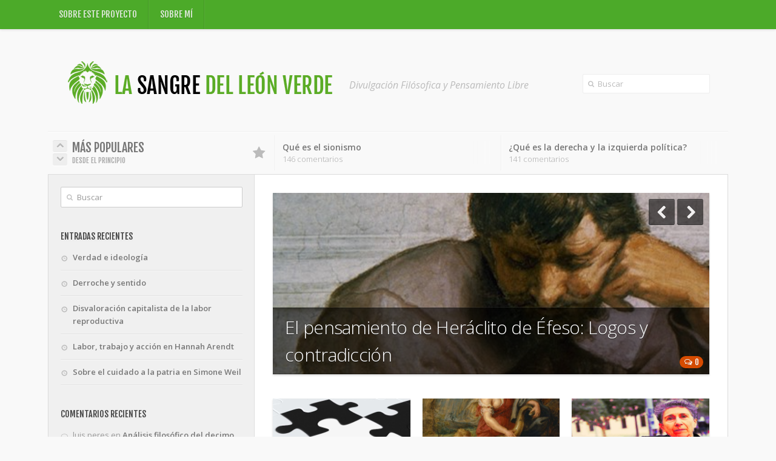

--- FILE ---
content_type: text/html; charset=UTF-8
request_url: https://www.lasangredelleonverde.com/
body_size: 16359
content:
<!DOCTYPE html> 
<!--[if lt IE 7 ]>				<html class="no-js ie ie6" dir="ltr" lang="es"
	prefix="og: https://ogp.me/ns#" > <![endif]-->
<!--[if IE 7 ]>					<html class="no-js ie ie7" dir="ltr" lang="es"
	prefix="og: https://ogp.me/ns#" > <![endif]-->
<!--[if IE 8 ]>					<html class="no-js ie ie8" dir="ltr" lang="es"
	prefix="og: https://ogp.me/ns#" > <![endif]-->
<!--[if (gte IE 9)|!(IE)]><!-->	<html class="no-js" dir="ltr" lang="es"
	prefix="og: https://ogp.me/ns#" > <!--<![endif]-->

<head>
	<meta charset="UTF-8">
	<meta name="viewport" content="width=device-width, initial-scale=1.0">

	

	<link rel="stylesheet" href="https://www.lasangredelleonverde.com/wp-content/themes/typegrid11/style.css">
	<link rel="pingback" href="https://www.lasangredelleonverde.com/xmlrpc.php">

	<script>document.documentElement.className = document.documentElement.className.replace("no-js","js");</script>
	<link href='https://fonts.googleapis.com/css?family=Open+Sans:300,300italic,400,400italic,600,600italic|Fjalla+One' rel='stylesheet' type='text/css'>
	
	<!--[if lt IE 9]>
		<script src="https://html5shiv.googlecode.com/svn/trunk/html5.js"></script>
		<script src="https://www.lasangredelleonverde.com/wp-content/themes/typegrid11/js/ie/selectivizr.js"></script>
	<![endif]-->
	
	
		<!-- All in One SEO 4.2.7.1 - aioseo.com -->
		<title>La Sangre del León Verde - Divulgación Filósofica y Pensamiento Libre</title>
		<meta name="description" content="Divulgación Filósofica y Pensamiento Libre" />
		<meta name="robots" content="max-image-preview:large" />
		<link rel="canonical" href="https://www.lasangredelleonverde.com/" />
		<link rel="next" href="https://www.lasangredelleonverde.com/page/2/" />
		<meta name="generator" content="All in One SEO (AIOSEO) 4.2.7.1 " />
		<meta property="og:locale" content="es_ES" />
		<meta property="og:site_name" content="La Sangre del León Verde - Divulgación Filósofica y Pensamiento Libre" />
		<meta property="og:type" content="website" />
		<meta property="og:title" content="La Sangre del León Verde - Divulgación Filósofica y Pensamiento Libre" />
		<meta property="og:description" content="Divulgación Filósofica y Pensamiento Libre" />
		<meta property="og:url" content="https://www.lasangredelleonverde.com/" />
		<meta name="twitter:card" content="summary" />
		<meta name="twitter:title" content="La Sangre del León Verde - Divulgación Filósofica y Pensamiento Libre" />
		<meta name="twitter:description" content="Divulgación Filósofica y Pensamiento Libre" />
		<script type="application/ld+json" class="aioseo-schema">
			{"@context":"https:\/\/schema.org","@graph":[{"@type":"BreadcrumbList","@id":"https:\/\/www.lasangredelleonverde.com\/#breadcrumblist","itemListElement":[{"@type":"ListItem","@id":"https:\/\/www.lasangredelleonverde.com\/#listItem","position":1,"item":{"@type":"WebPage","@id":"https:\/\/www.lasangredelleonverde.com\/","name":"Inicio","description":"Divulgaci\u00f3n Fil\u00f3sofica y Pensamiento Libre","url":"https:\/\/www.lasangredelleonverde.com\/"}}]},{"@type":"CollectionPage","@id":"https:\/\/www.lasangredelleonverde.com\/#collectionpage","url":"https:\/\/www.lasangredelleonverde.com\/","name":"La Sangre del Le\u00f3n Verde - Divulgaci\u00f3n Fil\u00f3sofica y Pensamiento Libre","description":"Divulgaci\u00f3n Fil\u00f3sofica y Pensamiento Libre","inLanguage":"es-ES","isPartOf":{"@id":"https:\/\/www.lasangredelleonverde.com\/#website"},"breadcrumb":{"@id":"https:\/\/www.lasangredelleonverde.com\/#breadcrumblist"},"about":{"@id":"https:\/\/www.lasangredelleonverde.com\/#organization"}},{"@type":"Organization","@id":"https:\/\/www.lasangredelleonverde.com\/#organization","name":"La Sangre del Le\u00f3n Verde","url":"https:\/\/www.lasangredelleonverde.com\/"},{"@type":"WebSite","@id":"https:\/\/www.lasangredelleonverde.com\/#website","url":"https:\/\/www.lasangredelleonverde.com\/","name":"La Sangre del Le\u00f3n Verde","description":"Divulgaci\u00f3n Fil\u00f3sofica y Pensamiento Libre","inLanguage":"es-ES","publisher":{"@id":"https:\/\/www.lasangredelleonverde.com\/#organization"},"potentialAction":{"@type":"SearchAction","target":{"@type":"EntryPoint","urlTemplate":"https:\/\/www.lasangredelleonverde.com\/?s={search_term_string}"},"query-input":"required name=search_term_string"}}]}
		</script>
		<!-- All in One SEO -->

<link rel="alternate" type="application/rss+xml" title="La Sangre del León Verde &raquo; Feed" href="https://www.lasangredelleonverde.com/feed/" />
<link rel="alternate" type="application/rss+xml" title="La Sangre del León Verde &raquo; Feed de los comentarios" href="https://www.lasangredelleonverde.com/feed/" />
		<!-- This site uses the Google Analytics by MonsterInsights plugin v8.10.1 - Using Analytics tracking - https://www.monsterinsights.com/ -->
							<script
				src="//www.googletagmanager.com/gtag/js?id=G-FFJWDVCN6K"  data-cfasync="false" data-wpfc-render="false" type="text/javascript" async></script>
			<script data-cfasync="false" data-wpfc-render="false" type="text/javascript">
				var mi_version = '8.10.1';
				var mi_track_user = true;
				var mi_no_track_reason = '';
				
								var disableStrs = [
										'ga-disable-G-FFJWDVCN6K',
														];

				/* Function to detect opted out users */
				function __gtagTrackerIsOptedOut() {
					for (var index = 0; index < disableStrs.length; index++) {
						if (document.cookie.indexOf(disableStrs[index] + '=true') > -1) {
							return true;
						}
					}

					return false;
				}

				/* Disable tracking if the opt-out cookie exists. */
				if (__gtagTrackerIsOptedOut()) {
					for (var index = 0; index < disableStrs.length; index++) {
						window[disableStrs[index]] = true;
					}
				}

				/* Opt-out function */
				function __gtagTrackerOptout() {
					for (var index = 0; index < disableStrs.length; index++) {
						document.cookie = disableStrs[index] + '=true; expires=Thu, 31 Dec 2099 23:59:59 UTC; path=/';
						window[disableStrs[index]] = true;
					}
				}

				if ('undefined' === typeof gaOptout) {
					function gaOptout() {
						__gtagTrackerOptout();
					}
				}
								window.dataLayer = window.dataLayer || [];

				window.MonsterInsightsDualTracker = {
					helpers: {},
					trackers: {},
				};
				if (mi_track_user) {
					function __gtagDataLayer() {
						dataLayer.push(arguments);
					}

					function __gtagTracker(type, name, parameters) {
						if (!parameters) {
							parameters = {};
						}

						if (parameters.send_to) {
							__gtagDataLayer.apply(null, arguments);
							return;
						}

						if (type === 'event') {
														parameters.send_to = monsterinsights_frontend.v4_id;
							var hookName = name;
							if (typeof parameters['event_category'] !== 'undefined') {
								hookName = parameters['event_category'] + ':' + name;
							}

							if (typeof MonsterInsightsDualTracker.trackers[hookName] !== 'undefined') {
								MonsterInsightsDualTracker.trackers[hookName](parameters);
							} else {
								__gtagDataLayer('event', name, parameters);
							}
							
													} else {
							__gtagDataLayer.apply(null, arguments);
						}
					}

					__gtagTracker('js', new Date());
					__gtagTracker('set', {
						'developer_id.dZGIzZG': true,
											});
										__gtagTracker('config', 'G-FFJWDVCN6K', {"forceSSL":"true","link_attribution":"true"} );
															window.gtag = __gtagTracker;										(function () {
						/* https://developers.google.com/analytics/devguides/collection/analyticsjs/ */
						/* ga and __gaTracker compatibility shim. */
						var noopfn = function () {
							return null;
						};
						var newtracker = function () {
							return new Tracker();
						};
						var Tracker = function () {
							return null;
						};
						var p = Tracker.prototype;
						p.get = noopfn;
						p.set = noopfn;
						p.send = function () {
							var args = Array.prototype.slice.call(arguments);
							args.unshift('send');
							__gaTracker.apply(null, args);
						};
						var __gaTracker = function () {
							var len = arguments.length;
							if (len === 0) {
								return;
							}
							var f = arguments[len - 1];
							if (typeof f !== 'object' || f === null || typeof f.hitCallback !== 'function') {
								if ('send' === arguments[0]) {
									var hitConverted, hitObject = false, action;
									if ('event' === arguments[1]) {
										if ('undefined' !== typeof arguments[3]) {
											hitObject = {
												'eventAction': arguments[3],
												'eventCategory': arguments[2],
												'eventLabel': arguments[4],
												'value': arguments[5] ? arguments[5] : 1,
											}
										}
									}
									if ('pageview' === arguments[1]) {
										if ('undefined' !== typeof arguments[2]) {
											hitObject = {
												'eventAction': 'page_view',
												'page_path': arguments[2],
											}
										}
									}
									if (typeof arguments[2] === 'object') {
										hitObject = arguments[2];
									}
									if (typeof arguments[5] === 'object') {
										Object.assign(hitObject, arguments[5]);
									}
									if ('undefined' !== typeof arguments[1].hitType) {
										hitObject = arguments[1];
										if ('pageview' === hitObject.hitType) {
											hitObject.eventAction = 'page_view';
										}
									}
									if (hitObject) {
										action = 'timing' === arguments[1].hitType ? 'timing_complete' : hitObject.eventAction;
										hitConverted = mapArgs(hitObject);
										__gtagTracker('event', action, hitConverted);
									}
								}
								return;
							}

							function mapArgs(args) {
								var arg, hit = {};
								var gaMap = {
									'eventCategory': 'event_category',
									'eventAction': 'event_action',
									'eventLabel': 'event_label',
									'eventValue': 'event_value',
									'nonInteraction': 'non_interaction',
									'timingCategory': 'event_category',
									'timingVar': 'name',
									'timingValue': 'value',
									'timingLabel': 'event_label',
									'page': 'page_path',
									'location': 'page_location',
									'title': 'page_title',
								};
								for (arg in args) {
																		if (!(!args.hasOwnProperty(arg) || !gaMap.hasOwnProperty(arg))) {
										hit[gaMap[arg]] = args[arg];
									} else {
										hit[arg] = args[arg];
									}
								}
								return hit;
							}

							try {
								f.hitCallback();
							} catch (ex) {
							}
						};
						__gaTracker.create = newtracker;
						__gaTracker.getByName = newtracker;
						__gaTracker.getAll = function () {
							return [];
						};
						__gaTracker.remove = noopfn;
						__gaTracker.loaded = true;
						window['__gaTracker'] = __gaTracker;
					})();
									} else {
										console.log("");
					(function () {
						function __gtagTracker() {
							return null;
						}

						window['__gtagTracker'] = __gtagTracker;
						window['gtag'] = __gtagTracker;
					})();
									}
			</script>
				<!-- / Google Analytics by MonsterInsights -->
		<script type="text/javascript">
window._wpemojiSettings = {"baseUrl":"https:\/\/s.w.org\/images\/core\/emoji\/14.0.0\/72x72\/","ext":".png","svgUrl":"https:\/\/s.w.org\/images\/core\/emoji\/14.0.0\/svg\/","svgExt":".svg","source":{"concatemoji":"https:\/\/www.lasangredelleonverde.com\/wp-includes\/js\/wp-emoji-release.min.js?ver=6.1.9"}};
/*! This file is auto-generated */
!function(e,a,t){var n,r,o,i=a.createElement("canvas"),p=i.getContext&&i.getContext("2d");function s(e,t){var a=String.fromCharCode,e=(p.clearRect(0,0,i.width,i.height),p.fillText(a.apply(this,e),0,0),i.toDataURL());return p.clearRect(0,0,i.width,i.height),p.fillText(a.apply(this,t),0,0),e===i.toDataURL()}function c(e){var t=a.createElement("script");t.src=e,t.defer=t.type="text/javascript",a.getElementsByTagName("head")[0].appendChild(t)}for(o=Array("flag","emoji"),t.supports={everything:!0,everythingExceptFlag:!0},r=0;r<o.length;r++)t.supports[o[r]]=function(e){if(p&&p.fillText)switch(p.textBaseline="top",p.font="600 32px Arial",e){case"flag":return s([127987,65039,8205,9895,65039],[127987,65039,8203,9895,65039])?!1:!s([55356,56826,55356,56819],[55356,56826,8203,55356,56819])&&!s([55356,57332,56128,56423,56128,56418,56128,56421,56128,56430,56128,56423,56128,56447],[55356,57332,8203,56128,56423,8203,56128,56418,8203,56128,56421,8203,56128,56430,8203,56128,56423,8203,56128,56447]);case"emoji":return!s([129777,127995,8205,129778,127999],[129777,127995,8203,129778,127999])}return!1}(o[r]),t.supports.everything=t.supports.everything&&t.supports[o[r]],"flag"!==o[r]&&(t.supports.everythingExceptFlag=t.supports.everythingExceptFlag&&t.supports[o[r]]);t.supports.everythingExceptFlag=t.supports.everythingExceptFlag&&!t.supports.flag,t.DOMReady=!1,t.readyCallback=function(){t.DOMReady=!0},t.supports.everything||(n=function(){t.readyCallback()},a.addEventListener?(a.addEventListener("DOMContentLoaded",n,!1),e.addEventListener("load",n,!1)):(e.attachEvent("onload",n),a.attachEvent("onreadystatechange",function(){"complete"===a.readyState&&t.readyCallback()})),(e=t.source||{}).concatemoji?c(e.concatemoji):e.wpemoji&&e.twemoji&&(c(e.twemoji),c(e.wpemoji)))}(window,document,window._wpemojiSettings);
</script>
<style type="text/css">
img.wp-smiley,
img.emoji {
	display: inline !important;
	border: none !important;
	box-shadow: none !important;
	height: 1em !important;
	width: 1em !important;
	margin: 0 0.07em !important;
	vertical-align: -0.1em !important;
	background: none !important;
	padding: 0 !important;
}
</style>
	<link rel='stylesheet' id='wp-block-library-css' href='https://www.lasangredelleonverde.com/wp-includes/css/dist/block-library/style.min.css?ver=6.1.9'  media='all' />
<link rel='stylesheet' id='classic-theme-styles-css' href='https://www.lasangredelleonverde.com/wp-includes/css/classic-themes.min.css?ver=1'  media='all' />
<style id='global-styles-inline-css' type='text/css'>
body{--wp--preset--color--black: #000000;--wp--preset--color--cyan-bluish-gray: #abb8c3;--wp--preset--color--white: #ffffff;--wp--preset--color--pale-pink: #f78da7;--wp--preset--color--vivid-red: #cf2e2e;--wp--preset--color--luminous-vivid-orange: #ff6900;--wp--preset--color--luminous-vivid-amber: #fcb900;--wp--preset--color--light-green-cyan: #7bdcb5;--wp--preset--color--vivid-green-cyan: #00d084;--wp--preset--color--pale-cyan-blue: #8ed1fc;--wp--preset--color--vivid-cyan-blue: #0693e3;--wp--preset--color--vivid-purple: #9b51e0;--wp--preset--gradient--vivid-cyan-blue-to-vivid-purple: linear-gradient(135deg,rgba(6,147,227,1) 0%,rgb(155,81,224) 100%);--wp--preset--gradient--light-green-cyan-to-vivid-green-cyan: linear-gradient(135deg,rgb(122,220,180) 0%,rgb(0,208,130) 100%);--wp--preset--gradient--luminous-vivid-amber-to-luminous-vivid-orange: linear-gradient(135deg,rgba(252,185,0,1) 0%,rgba(255,105,0,1) 100%);--wp--preset--gradient--luminous-vivid-orange-to-vivid-red: linear-gradient(135deg,rgba(255,105,0,1) 0%,rgb(207,46,46) 100%);--wp--preset--gradient--very-light-gray-to-cyan-bluish-gray: linear-gradient(135deg,rgb(238,238,238) 0%,rgb(169,184,195) 100%);--wp--preset--gradient--cool-to-warm-spectrum: linear-gradient(135deg,rgb(74,234,220) 0%,rgb(151,120,209) 20%,rgb(207,42,186) 40%,rgb(238,44,130) 60%,rgb(251,105,98) 80%,rgb(254,248,76) 100%);--wp--preset--gradient--blush-light-purple: linear-gradient(135deg,rgb(255,206,236) 0%,rgb(152,150,240) 100%);--wp--preset--gradient--blush-bordeaux: linear-gradient(135deg,rgb(254,205,165) 0%,rgb(254,45,45) 50%,rgb(107,0,62) 100%);--wp--preset--gradient--luminous-dusk: linear-gradient(135deg,rgb(255,203,112) 0%,rgb(199,81,192) 50%,rgb(65,88,208) 100%);--wp--preset--gradient--pale-ocean: linear-gradient(135deg,rgb(255,245,203) 0%,rgb(182,227,212) 50%,rgb(51,167,181) 100%);--wp--preset--gradient--electric-grass: linear-gradient(135deg,rgb(202,248,128) 0%,rgb(113,206,126) 100%);--wp--preset--gradient--midnight: linear-gradient(135deg,rgb(2,3,129) 0%,rgb(40,116,252) 100%);--wp--preset--duotone--dark-grayscale: url('#wp-duotone-dark-grayscale');--wp--preset--duotone--grayscale: url('#wp-duotone-grayscale');--wp--preset--duotone--purple-yellow: url('#wp-duotone-purple-yellow');--wp--preset--duotone--blue-red: url('#wp-duotone-blue-red');--wp--preset--duotone--midnight: url('#wp-duotone-midnight');--wp--preset--duotone--magenta-yellow: url('#wp-duotone-magenta-yellow');--wp--preset--duotone--purple-green: url('#wp-duotone-purple-green');--wp--preset--duotone--blue-orange: url('#wp-duotone-blue-orange');--wp--preset--font-size--small: 13px;--wp--preset--font-size--medium: 20px;--wp--preset--font-size--large: 36px;--wp--preset--font-size--x-large: 42px;--wp--preset--spacing--20: 0.44rem;--wp--preset--spacing--30: 0.67rem;--wp--preset--spacing--40: 1rem;--wp--preset--spacing--50: 1.5rem;--wp--preset--spacing--60: 2.25rem;--wp--preset--spacing--70: 3.38rem;--wp--preset--spacing--80: 5.06rem;}:where(.is-layout-flex){gap: 0.5em;}body .is-layout-flow > .alignleft{float: left;margin-inline-start: 0;margin-inline-end: 2em;}body .is-layout-flow > .alignright{float: right;margin-inline-start: 2em;margin-inline-end: 0;}body .is-layout-flow > .aligncenter{margin-left: auto !important;margin-right: auto !important;}body .is-layout-constrained > .alignleft{float: left;margin-inline-start: 0;margin-inline-end: 2em;}body .is-layout-constrained > .alignright{float: right;margin-inline-start: 2em;margin-inline-end: 0;}body .is-layout-constrained > .aligncenter{margin-left: auto !important;margin-right: auto !important;}body .is-layout-constrained > :where(:not(.alignleft):not(.alignright):not(.alignfull)){max-width: var(--wp--style--global--content-size);margin-left: auto !important;margin-right: auto !important;}body .is-layout-constrained > .alignwide{max-width: var(--wp--style--global--wide-size);}body .is-layout-flex{display: flex;}body .is-layout-flex{flex-wrap: wrap;align-items: center;}body .is-layout-flex > *{margin: 0;}:where(.wp-block-columns.is-layout-flex){gap: 2em;}.has-black-color{color: var(--wp--preset--color--black) !important;}.has-cyan-bluish-gray-color{color: var(--wp--preset--color--cyan-bluish-gray) !important;}.has-white-color{color: var(--wp--preset--color--white) !important;}.has-pale-pink-color{color: var(--wp--preset--color--pale-pink) !important;}.has-vivid-red-color{color: var(--wp--preset--color--vivid-red) !important;}.has-luminous-vivid-orange-color{color: var(--wp--preset--color--luminous-vivid-orange) !important;}.has-luminous-vivid-amber-color{color: var(--wp--preset--color--luminous-vivid-amber) !important;}.has-light-green-cyan-color{color: var(--wp--preset--color--light-green-cyan) !important;}.has-vivid-green-cyan-color{color: var(--wp--preset--color--vivid-green-cyan) !important;}.has-pale-cyan-blue-color{color: var(--wp--preset--color--pale-cyan-blue) !important;}.has-vivid-cyan-blue-color{color: var(--wp--preset--color--vivid-cyan-blue) !important;}.has-vivid-purple-color{color: var(--wp--preset--color--vivid-purple) !important;}.has-black-background-color{background-color: var(--wp--preset--color--black) !important;}.has-cyan-bluish-gray-background-color{background-color: var(--wp--preset--color--cyan-bluish-gray) !important;}.has-white-background-color{background-color: var(--wp--preset--color--white) !important;}.has-pale-pink-background-color{background-color: var(--wp--preset--color--pale-pink) !important;}.has-vivid-red-background-color{background-color: var(--wp--preset--color--vivid-red) !important;}.has-luminous-vivid-orange-background-color{background-color: var(--wp--preset--color--luminous-vivid-orange) !important;}.has-luminous-vivid-amber-background-color{background-color: var(--wp--preset--color--luminous-vivid-amber) !important;}.has-light-green-cyan-background-color{background-color: var(--wp--preset--color--light-green-cyan) !important;}.has-vivid-green-cyan-background-color{background-color: var(--wp--preset--color--vivid-green-cyan) !important;}.has-pale-cyan-blue-background-color{background-color: var(--wp--preset--color--pale-cyan-blue) !important;}.has-vivid-cyan-blue-background-color{background-color: var(--wp--preset--color--vivid-cyan-blue) !important;}.has-vivid-purple-background-color{background-color: var(--wp--preset--color--vivid-purple) !important;}.has-black-border-color{border-color: var(--wp--preset--color--black) !important;}.has-cyan-bluish-gray-border-color{border-color: var(--wp--preset--color--cyan-bluish-gray) !important;}.has-white-border-color{border-color: var(--wp--preset--color--white) !important;}.has-pale-pink-border-color{border-color: var(--wp--preset--color--pale-pink) !important;}.has-vivid-red-border-color{border-color: var(--wp--preset--color--vivid-red) !important;}.has-luminous-vivid-orange-border-color{border-color: var(--wp--preset--color--luminous-vivid-orange) !important;}.has-luminous-vivid-amber-border-color{border-color: var(--wp--preset--color--luminous-vivid-amber) !important;}.has-light-green-cyan-border-color{border-color: var(--wp--preset--color--light-green-cyan) !important;}.has-vivid-green-cyan-border-color{border-color: var(--wp--preset--color--vivid-green-cyan) !important;}.has-pale-cyan-blue-border-color{border-color: var(--wp--preset--color--pale-cyan-blue) !important;}.has-vivid-cyan-blue-border-color{border-color: var(--wp--preset--color--vivid-cyan-blue) !important;}.has-vivid-purple-border-color{border-color: var(--wp--preset--color--vivid-purple) !important;}.has-vivid-cyan-blue-to-vivid-purple-gradient-background{background: var(--wp--preset--gradient--vivid-cyan-blue-to-vivid-purple) !important;}.has-light-green-cyan-to-vivid-green-cyan-gradient-background{background: var(--wp--preset--gradient--light-green-cyan-to-vivid-green-cyan) !important;}.has-luminous-vivid-amber-to-luminous-vivid-orange-gradient-background{background: var(--wp--preset--gradient--luminous-vivid-amber-to-luminous-vivid-orange) !important;}.has-luminous-vivid-orange-to-vivid-red-gradient-background{background: var(--wp--preset--gradient--luminous-vivid-orange-to-vivid-red) !important;}.has-very-light-gray-to-cyan-bluish-gray-gradient-background{background: var(--wp--preset--gradient--very-light-gray-to-cyan-bluish-gray) !important;}.has-cool-to-warm-spectrum-gradient-background{background: var(--wp--preset--gradient--cool-to-warm-spectrum) !important;}.has-blush-light-purple-gradient-background{background: var(--wp--preset--gradient--blush-light-purple) !important;}.has-blush-bordeaux-gradient-background{background: var(--wp--preset--gradient--blush-bordeaux) !important;}.has-luminous-dusk-gradient-background{background: var(--wp--preset--gradient--luminous-dusk) !important;}.has-pale-ocean-gradient-background{background: var(--wp--preset--gradient--pale-ocean) !important;}.has-electric-grass-gradient-background{background: var(--wp--preset--gradient--electric-grass) !important;}.has-midnight-gradient-background{background: var(--wp--preset--gradient--midnight) !important;}.has-small-font-size{font-size: var(--wp--preset--font-size--small) !important;}.has-medium-font-size{font-size: var(--wp--preset--font-size--medium) !important;}.has-large-font-size{font-size: var(--wp--preset--font-size--large) !important;}.has-x-large-font-size{font-size: var(--wp--preset--font-size--x-large) !important;}
.wp-block-navigation a:where(:not(.wp-element-button)){color: inherit;}
:where(.wp-block-columns.is-layout-flex){gap: 2em;}
.wp-block-pullquote{font-size: 1.5em;line-height: 1.6;}
</style>
<link rel='stylesheet' id='style-responsive-css' href='https://www.lasangredelleonverde.com/wp-content/themes/typegrid11/style-responsive.css?ver=1.0'  media='all' />
<link rel='stylesheet' id='wpbandit-style-css' href='https://www.lasangredelleonverde.com/wp-content/themes/typegrid11/styles/color-green.css?ver=6.1.9'  media='all' />
<link rel='stylesheet' id='wpbandit-style-generated-css' href='https://www.lasangredelleonverde.com/wp-content/themes/typegrid11/style-generated.css?ver=6.1.9'  media='all' />
<link rel='stylesheet' id='wpbandit-custom-css' href='https://www.lasangredelleonverde.com/wp-content/themes/typegrid11/custom.css?ver=1.0'  media='all' />
<link rel='stylesheet' id='font-awesome-css' href='https://www.lasangredelleonverde.com/wp-content/themes/typegrid11/fonts/font-awesome.min.css?ver=3.0'  media='all' />
<script type='text/javascript' src='https://www.lasangredelleonverde.com/wp-content/plugins/google-analytics-for-wordpress/assets/js/frontend-gtag.min.js?ver=8.10.1' id='monsterinsights-frontend-script-js'></script>
<script data-cfasync="false" data-wpfc-render="false" type="text/javascript" id='monsterinsights-frontend-script-js-extra'>/* <![CDATA[ */
var monsterinsights_frontend = {"js_events_tracking":"true","download_extensions":"doc,pdf,ppt,zip,xls,docx,pptx,xlsx","inbound_paths":"[{\"path\":\"\\\/go\\\/\",\"label\":\"affiliate\"},{\"path\":\"\\\/recommend\\\/\",\"label\":\"affiliate\"}]","home_url":"https:\/\/www.lasangredelleonverde.com","hash_tracking":"false","ua":"","v4_id":"G-FFJWDVCN6K"};/* ]]> */
</script>
<script type='text/javascript' src='https://www.lasangredelleonverde.com/wp-includes/js/jquery/jquery.min.js?ver=3.6.1' id='jquery-core-js'></script>
<script type='text/javascript' src='https://www.lasangredelleonverde.com/wp-includes/js/jquery/jquery-migrate.min.js?ver=3.3.2' id='jquery-migrate-js'></script>
<link rel="https://api.w.org/" href="https://www.lasangredelleonverde.com/wp-json/" /><link rel="EditURI" type="application/rsd+xml" title="RSD" href="https://www.lasangredelleonverde.com/xmlrpc.php?rsd" />
<link rel="wlwmanifest" type="application/wlwmanifest+xml" href="https://www.lasangredelleonverde.com/wp-includes/wlwmanifest.xml" />
<link rel="shortcut icon" href="https://www.lasangredelleonverde.com/wp-content/uploads/2013/10/favicon.ico">
<meta name="robots" content="noodp,noydir">
<style type="text/css">.recentcomments a{display:inline !important;padding:0 !important;margin:0 !important;}</style></head>

<body data-rsssl=1 class="home blog">
	

<div class="body-wrapper">
	
	<header id="header">

				
					<nav class="nav-container group" id="nav-header">
				<div class="nav-toggle" id="nav-header-toggle"><i class="icon-reorder"></i></div>
				<div class="nav-wrap">
					<ul id="menu-menu-principal" class="nav container group"><li id="menu-item-586" class="menu-item menu-item-type-post_type menu-item-object-page menu-item-586"><a href="https://www.lasangredelleonverde.com/sobre-este-proyecto/">Sobre este proyecto</a></li>
<li id="menu-item-588" class="menu-item menu-item-type-post_type menu-item-object-page menu-item-588"><a href="https://www.lasangredelleonverde.com/sobre-mi/">Sobre mí</a></li>
</ul>				</div>
			</nav><!--/#nav-header-->
				
		<div class="container">
			<div class="pad group">		
				<h1 id="logo"><a href="https://www.lasangredelleonverde.com/" rel="home"><img src="/wp-content/uploads/2013/10/logoLaSangreDelLeonVerde.png" alt="La Sangre del León Verde"></a></h1>
				<p id="tagline">Divulgación Filósofica y Pensamiento Libre</p>		
				
									<div id="header-search" class="group"><form method="get" class="searchform" action="https://www.lasangredelleonverde.com/">
	<div>
		<input type="text" class="search" name="s" onblur="if(this.value=='')this.value='Buscar';" onfocus="if(this.value=='Buscar')this.value='';" value="Buscar" />
	</div>
</form></div>
								
					
												
			</div>
			
					
<script type="text/javascript">
	// Specific flexslider code for custom directionNav markup
	jQuery(window).load(function() {
		var $newsflash = jQuery('.flex-newsflash .flexslider');
		$newsflash
		.flexslider({
			animation: "fade",
			controlsContainer: ".flex-container",
			slideshow: true,
			directionNav: false,
			controlNav: false,
			pauseOnHover: true,
			slideshowSpeed: 25000,
			animationDuration: 600,
			smoothHeight: true,
			touch: false
		});
		jQuery('.newsflash .flex-next').click(function($){
			$.preventDefault();
			$newsflash.flexslider('next');
		});
		jQuery('.newsflash .flex-prev').click(function($){
			$.preventDefault();
			$newsflash.flexslider('prev');
		});
		jQuery('.slides').addClass('loaded');
	}); 
</script>

<div class="newsflash group">
	<div class="flex-container flex-newsflash">
		<div class="flexslider" id="slider-2256">
			<ul class="slides">		

								
				
								<li class="most-popular">
					<ul>
						<li class="grid first">
							<div class="pad">
								<h3>Más Populares</h3>
								<p>
									Desde el principio																																			</p>
								<i class="icon-star"></i>
							</div>
						</li>

												<li class="article grid">
							<div class="pad">
								<div class="overflow">
									<h3 class="title"><a href="https://www.lasangredelleonverde.com/que-es-el-sionismo/">Qué es el sionismo</a></h3>
									<p class="sub">146 comentarios</p>
									<span class="fade"></span>
								</div>
							</div>
						</li>
												<li class="article grid">
							<div class="pad">
								<div class="overflow">
									<h3 class="title"><a href="https://www.lasangredelleonverde.com/ique-es-la-derecha-y-la-izquierda-politica/">¿Qué es la derecha y la izquierda política?</a></h3>
									<p class="sub">141 comentarios</p>
									<span class="fade"></span>
								</div>
							</div>
						</li>
											</ul>
				</li><!--/.most-popular-->
												

								<li class="most-recent">
					<ul>
						<li class="grid first">
							<div class="pad">
								<h3>Últimos Artículos</h3>
								<p>¿Qué hay de nuevo?</p>
								<i class="icon-time"></i>
							</div>
						</li>
						
						
												<li class="article grid overflow">
							<div class="pad">
								<div class="overflow">
									<h3 class="title"><a href="https://www.lasangredelleonverde.com/verdad-e-ideologia/">Verdad e ideología</a></h3>
									<p class="sub">enero 13, 2026</p>
									<span class="fade"></span>
								</div>
							</div>
						</li>
												<li class="article grid overflow">
							<div class="pad">
								<div class="overflow">
									<h3 class="title"><a href="https://www.lasangredelleonverde.com/derroche-y-sentido/">Derroche y sentido</a></h3>
									<p class="sub">octubre 1, 2025</p>
									<span class="fade"></span>
								</div>
							</div>
						</li>
											</ul>
				</li><!--/.most-recent-->
								

								<li class="recent-comments">
					<ul>
						<li class="grid first">
							<div class="pad">
								<h3>Comentarios</h3>
								<p>Últimos Mensajes</p>
								<i class="icon-comments-alt"></i>
							</div>
						</li>
						
												
												<li class="article grid overflow">
							<div class="pad">
								<div class="overflow">
									<p class="av"><img alt='' src='https://secure.gravatar.com/avatar/0521ad66e80bfd6e7e4e7bb8e4f2f0e1?s=60&#038;d=retro&#038;r=g' srcset='https://secure.gravatar.com/avatar/0521ad66e80bfd6e7e4e7bb8e4f2f0e1?s=120&#038;d=retro&#038;r=g 2x' class='avatar avatar-60 photo' height='60' width='60' loading='lazy' decoding='async'/></p>
									<p class="sub">luis peres sobre: </p>
									<h3 class="title">
										<a href="https://www.lasangredelleonverde.com/comentario-al-capitulo-once-de-qel-principitoq-el-vanidoso/#comment-585291">
											Análisis filosófico del decimo primer capítulo de El principito										</a>
									</h3>
									<span class="fade"></span>
								</div>
							</div>
						</li>
												<li class="article grid overflow">
							<div class="pad">
								<div class="overflow">
									<p class="av"><img alt='' src='https://secure.gravatar.com/avatar/?s=60&#038;d=retro&#038;r=g' srcset='https://secure.gravatar.com/avatar/?s=120&#038;d=retro&#038;r=g 2x' class='avatar avatar-60 photo avatar-default' height='60' width='60' loading='lazy' decoding='async'/></p>
									<p class="sub">Rupert Sheldrakes Theorie der morphischen Resonanz &#8211; ahnenrad.org sobre: </p>
									<h3 class="title">
										<a href="https://www.lasangredelleonverde.com/teoria-de-la-resonancia-morfica-de-rupert-sheldrake/#comment-580360">
											Teoría de la resonancia mórfica de Rupert Sheldrake										</a>
									</h3>
									<span class="fade"></span>
								</div>
							</div>
						</li>
											</ul>
				</li><!--/.recent-comments-->
								
			</ul>
			<ul class="flex-direction-nav">
				<li><a href="#" class="flex-prev"><i class="icon-chevron-up"></i></a></li>
				<li><a href="#" class="flex-next"><i class="icon-chevron-down"></i></a></li>
			</ul>
		</div><!--/.flexslider-->
	</div><!--/.flex-container-->
</div><!--/.newsflash-->

			
							
		</div><!--/.container-->
		
	</header><!--/#header-->

	<div id="page">
		<div class="container">
			<div class="container-inner">
<div class="main group sidebar-left">
	
	<div class="content-part">				
		<div class="pad group">
			
			
	
		
		
	<script type="text/javascript">
		// Specific flexslider code for custom directionNav markup
		jQuery(window).load(function() {
			var $featured = jQuery('.flex-featured .flexslider');
			$featured
			.flexslider({
				animation: "slide",
				controlsContainer: ".flex-container",
				slideshow: true,
				directionNav: false,
				controlNav: false,
				pauseOnHover: true,
				slideshowSpeed: 7000,
				animationDuration: 600,
				smoothHeight: true,
				touch: false
			});
			jQuery('.featured .flex-next').click(function($){
				$.preventDefault();
				$featured.flexslider('next');
			});
			jQuery('.featured .flex-prev').click(function($){
				$.preventDefault();
				$featured.flexslider('prev');
			});
			jQuery('.slides').addClass('loaded');
		});
	</script>
	<div class="featured group">
		<div class="flex-container flex-featured">
			<div class="flexslider">
				<ul class="slides">				
										<li class="entry post-2019 post type-post status-publish format-standard has-post-thumbnail hentry category-c46-historia-de-la-filosofia category-slider tag-heraclito tag-logos tag-metafisica tag-presocraticos">
						<div class="entry-thumbnail">
														<img width="481" height="200" src="https://www.lasangredelleonverde.com/wp-content/uploads/2020/06/heraclito.jpg" class="attachment-size-thumbnail-large size-size-thumbnail-large wp-post-image" alt="" decoding="async" loading="lazy" srcset="https://www.lasangredelleonverde.com/wp-content/uploads/2020/06/heraclito.jpg 481w, https://www.lasangredelleonverde.com/wp-content/uploads/2020/06/heraclito-300x125.jpg 300w" sizes="(max-width: 481px) 100vw, 481px" />																					
							<h2 class="entry-title">
								<a href="https://www.lasangredelleonverde.com/el-pensamiento-de-heraclito-de-efeso-logos-y-contradiccion/" rel="bookmark" title="El pensamiento de Heráclito de Éfeso: Logos y contradicción">
									El pensamiento de Heráclito de Éfeso: Logos y contradicción								</a>
							</h2>
							<a class="entry-comments" href="https://www.lasangredelleonverde.com/el-pensamiento-de-heraclito-de-efeso-logos-y-contradiccion/#respond"><i class="icon-comments-alt"></i>0</a>						</div>
					</li>
										<li class="entry post-1859 post type-post status-publish format-standard has-post-thumbnail hentry category-c44-antropologia category-slider tag-drogas tag-freud tag-hulin tag-mistica tag-sentimiento-oceanico">
						<div class="entry-thumbnail">
														<img width="480" height="200" src="https://www.lasangredelleonverde.com/wp-content/uploads/2017/02/oceano.jpg" class="attachment-size-thumbnail-large size-size-thumbnail-large wp-post-image" alt="" decoding="async" loading="lazy" srcset="https://www.lasangredelleonverde.com/wp-content/uploads/2017/02/oceano.jpg 480w, https://www.lasangredelleonverde.com/wp-content/uploads/2017/02/oceano-300x125.jpg 300w" sizes="(max-width: 480px) 100vw, 480px" />																					
							<h2 class="entry-title">
								<a href="https://www.lasangredelleonverde.com/el-sentimiento-oceanico/" rel="bookmark" title="El sentimiento oceánico">
									El sentimiento oceánico								</a>
							</h2>
							<a class="entry-comments" href="https://www.lasangredelleonverde.com/el-sentimiento-oceanico/#comments"><i class="icon-comments-alt"></i>9</a>						</div>
					</li>
										<li class="entry post-1564 post type-post status-publish format-standard has-post-thumbnail hentry category-c34-libros category-slider tag-abbott tag-carl-sagan tag-espacio tag-planilandia tag-tiempo">
						<div class="entry-thumbnail">
														<img width="480" height="200" src="https://www.lasangredelleonverde.com/wp-content/uploads/2015/04/planilandia.jpg" class="attachment-size-thumbnail-large size-size-thumbnail-large wp-post-image" alt="" decoding="async" loading="lazy" srcset="https://www.lasangredelleonverde.com/wp-content/uploads/2015/04/planilandia.jpg 480w, https://www.lasangredelleonverde.com/wp-content/uploads/2015/04/planilandia-300x125.jpg 300w" sizes="(max-width: 480px) 100vw, 480px" />																					
							<h2 class="entry-title">
								<a href="https://www.lasangredelleonverde.com/los-limites-de-la-comprension-planilandia/" rel="bookmark" title="Los límites de la comprensión: Planilandia">
									Los límites de la comprensión: Planilandia								</a>
							</h2>
							<a class="entry-comments" href="https://www.lasangredelleonverde.com/los-limites-de-la-comprension-planilandia/#comments"><i class="icon-comments-alt"></i>1</a>						</div>
					</li>
								
				</ul>
								<ul class="flex-direction-nav">
					<li><a href="#" class="flex-prev"><i class="icon-chevron-left"></i></a></li>
					<li><a href="#" class="flex-next"><i class="icon-chevron-right"></i></a></li>
				</ul>
							</div>
		</div><!--/.flex-container-->
	</div>
		
		
	<div class="highlights">
		<ul class="group">
							<li id="entry-2279" class="entry group post-2279 post type-post status-publish format-standard has-post-thumbnail hentry category-c37-politica tag-derecha tag-ideologia tag-izquierda tag-polaridad tag-verdad">	
					<div class="entry-inner">
						<div class="entry-thumbnail">
							<a href="https://www.lasangredelleonverde.com/verdad-e-ideologia/" title="Verdad e ideología">
																	<img width="480" height="200" src="https://www.lasangredelleonverde.com/wp-content/uploads/2026/01/Polaridad.jpg" class="attachment-size-thumbnail-medium size-size-thumbnail-medium wp-post-image" alt="" decoding="async" loading="lazy" />																															</a>
							<a class="entry-comments" href="https://www.lasangredelleonverde.com/verdad-e-ideologia/#respond"><i class="icon-comments-alt"></i>0</a>						</div><!--/.entry-thumbnail-->
						
						<ul class="entry-meta">
							<li class="category">En <a href="https://www.lasangredelleonverde.com/category/s6-articulos/c37-politica/" rel="category tag">Filosofía política</a></li>						</ul><!--/.entry-meta-->
						
						<div class="clear"></div>

						<h2 class="entry-title">
							<a href="https://www.lasangredelleonverde.com/verdad-e-ideologia/" rel="bookmark" title="Verdad e ideología">Verdad e ideología</a>
						</h2><!--/.entry-title-->
				
					</div><!--/.entry-inner-->	
				</li><!--/.entry-->
							<li id="entry-2270" class="entry group post-2270 post type-post status-publish format-standard has-post-thumbnail hentry category-c42-filosofia-de-la-naturaleza tag-abundancia tag-bataille tag-derroche tag-sentido">	
					<div class="entry-inner">
						<div class="entry-thumbnail">
							<a href="https://www.lasangredelleonverde.com/derroche-y-sentido/" title="Derroche y sentido">
																	<img width="480" height="200" src="https://www.lasangredelleonverde.com/wp-content/uploads/2025/10/Abundancia.jpg" class="attachment-size-thumbnail-medium size-size-thumbnail-medium wp-post-image" alt="" decoding="async" loading="lazy" />																															</a>
							<a class="entry-comments" href="https://www.lasangredelleonverde.com/derroche-y-sentido/#respond"><i class="icon-comments-alt"></i>0</a>						</div><!--/.entry-thumbnail-->
						
						<ul class="entry-meta">
							<li class="category">En <a href="https://www.lasangredelleonverde.com/category/s6-articulos/c42-filosofia-de-la-naturaleza/" rel="category tag">Filosofía de la Naturaleza</a></li>						</ul><!--/.entry-meta-->
						
						<div class="clear"></div>

						<h2 class="entry-title">
							<a href="https://www.lasangredelleonverde.com/derroche-y-sentido/" rel="bookmark" title="Derroche y sentido">Derroche y sentido</a>
						</h2><!--/.entry-title-->
				
					</div><!--/.entry-inner-->	
				</li><!--/.entry-->
							<li id="entry-2262" class="entry group post-2262 post type-post status-publish format-standard has-post-thumbnail hentry category-c44-antropologia category-c37-politica tag-capitalismo tag-feminismo tag-produccion tag-reproduccion tag-silvia-federici">	
					<div class="entry-inner">
						<div class="entry-thumbnail">
							<a href="https://www.lasangredelleonverde.com/disvaloracion-capitalista-de-la-labor-reproductiva/" title="Disvaloración capitalista de la labor reproductiva">
																	<img width="480" height="200" src="https://www.lasangredelleonverde.com/wp-content/uploads/2025/07/silvia-federici.jpg" class="attachment-size-thumbnail-medium size-size-thumbnail-medium wp-post-image" alt="" decoding="async" loading="lazy" />																															</a>
							<a class="entry-comments" href="https://www.lasangredelleonverde.com/disvaloracion-capitalista-de-la-labor-reproductiva/#respond"><i class="icon-comments-alt"></i>0</a>						</div><!--/.entry-thumbnail-->
						
						<ul class="entry-meta">
							<li class="category">En <a href="https://www.lasangredelleonverde.com/category/s6-articulos/c44-antropologia/" rel="category tag">Antropología</a> &middot; <a href="https://www.lasangredelleonverde.com/category/s6-articulos/c37-politica/" rel="category tag">Filosofía política</a></li>						</ul><!--/.entry-meta-->
						
						<div class="clear"></div>

						<h2 class="entry-title">
							<a href="https://www.lasangredelleonverde.com/disvaloracion-capitalista-de-la-labor-reproductiva/" rel="bookmark" title="Disvaloración capitalista de la labor reproductiva">Disvaloración capitalista de la labor reproductiva</a>
						</h2><!--/.entry-title-->
				
					</div><!--/.entry-inner-->	
				</li><!--/.entry-->
					</ul>
	</div>
	<div class="clear"></div>
		
	<div class="hr featured"></div>

			
													
						
			<ul class="entry-list group">

	<li class="entry-row">
	<article id="entry-2256" class="entry group post-2256 post type-post status-publish format-standard has-post-thumbnail hentry category-c37-politica tag-accion tag-c53-aristoteles tag-bhagavad-gita tag-hannah-arendt tag-homero tag-kurosawa">	
		<div class="entry-inner">
			<div class="entry-thumbnail">
				<a href="https://www.lasangredelleonverde.com/labor-trabajo-y-accion-en-hannah-arendt/" title="Labor, trabajo y acción en Hannah Arendt">
											<img width="480" height="200" src="https://www.lasangredelleonverde.com/wp-content/uploads/2025/03/ikiruR.jpg" class="attachment-size-thumbnail-medium size-size-thumbnail-medium wp-post-image" alt="" decoding="async" />																			</a>
				<a class="entry-comments" href="https://www.lasangredelleonverde.com/labor-trabajo-y-accion-en-hannah-arendt/#respond"><i class="icon-comments-alt"></i>0</a>			</div><!--/.entry-thumbnail-->
			
			<ul class="entry-meta">
				<li class="category">en <a href="https://www.lasangredelleonverde.com/category/s6-articulos/c37-politica/" rel="category tag">Filosofía política</a></li>				<li class="date"> &mdash; 8 Mar, 2025 </li>			</ul><!--/.entry-meta-->
			
			<div class="clear"></div>

			<h2 class="entry-title">
				<a href="https://www.lasangredelleonverde.com/labor-trabajo-y-accion-en-hannah-arendt/" rel="bookmark" title="Labor, trabajo y acción en Hannah Arendt">Labor, trabajo y acción en Hannah Arendt</a>
			</h2><!--/.entry-title-->
			
			<div class="text">	
				<div class="excerpt">
					<p>En su obra de 1958 «La condición humana», Hannah Arendt se propone analizar la jerarquía que hasta ahora ha existido entre la vida contemplativa y la vida activa; su tesis[&#8230;]</p>
											<div class="more-link-wrap">
							<a class="more-link" href="https://www.lasangredelleonverde.com/labor-trabajo-y-accion-en-hannah-arendt/">
								<i class="icon-share-alt"></i><span>Leer más</span>
							</a>
						</div>
									</div><!--/.excerpt-->									
			</div><!--/.text-->
			
		</div><!--/.entry-inner-->	
	</article><!--/.entry-->	
	
	
	<article id="entry-2246" class="entry group post-2246 post type-post status-publish format-standard has-post-thumbnail hentry category-c37-politica tag-nacionalismo tag-patria tag-simone-weil tag-totalitarismo">	
		<div class="entry-inner">
			<div class="entry-thumbnail">
				<a href="https://www.lasangredelleonverde.com/sobre-la-compasion-a-la-patria-en-simone-weil/" title="Sobre el cuidado a la patria en Simone Weil">
											<img width="520" height="245" src="https://www.lasangredelleonverde.com/wp-content/uploads/2024/12/simone-weil.jpg" class="attachment-size-thumbnail-medium size-size-thumbnail-medium wp-post-image" alt="" decoding="async" loading="lazy" />																			</a>
				<a class="entry-comments" href="https://www.lasangredelleonverde.com/sobre-la-compasion-a-la-patria-en-simone-weil/#respond"><i class="icon-comments-alt"></i>0</a>			</div><!--/.entry-thumbnail-->
			
			<ul class="entry-meta">
				<li class="category">en <a href="https://www.lasangredelleonverde.com/category/s6-articulos/c37-politica/" rel="category tag">Filosofía política</a></li>				<li class="date"> &mdash; 12 Dic, 2024 </li>			</ul><!--/.entry-meta-->
			
			<div class="clear"></div>

			<h2 class="entry-title">
				<a href="https://www.lasangredelleonverde.com/sobre-la-compasion-a-la-patria-en-simone-weil/" rel="bookmark" title="Sobre el cuidado a la patria en Simone Weil">Sobre el cuidado a la patria en Simone Weil</a>
			</h2><!--/.entry-title-->
			
			<div class="text">	
				<div class="excerpt">
					<p>«La compasión por la fragilidad va siempre unida al amor de la auténtica belleza, pues sentimos vivamente que las cosas verdaderamente bellas deberían tener asegurada, y no la tienen, una[&#8230;]</p>
											<div class="more-link-wrap">
							<a class="more-link" href="https://www.lasangredelleonverde.com/sobre-la-compasion-a-la-patria-en-simone-weil/">
								<i class="icon-share-alt"></i><span>Leer más</span>
							</a>
						</div>
									</div><!--/.excerpt-->									
			</div><!--/.text-->
			
		</div><!--/.entry-inner-->	
	</article><!--/.entry-->	
	
	</li><li class="entry-row">
	<article id="entry-2236" class="entry group post-2236 post type-post status-publish format-standard has-post-thumbnail hentry category-c42-filosofia-de-la-naturaleza tag-bergson tag-determinismo tag-evolucion tag-heraclito tag-materia tag-vida tag-vitalismo">	
		<div class="entry-inner">
			<div class="entry-thumbnail">
				<a href="https://www.lasangredelleonverde.com/materia-e-impulso-vital-en-henri-bergson/" title="Materia e impulso vital en Henri Bergson">
											<img width="520" height="217" src="https://www.lasangredelleonverde.com/wp-content/uploads/2024/09/volcan-elan.jpg" class="attachment-size-thumbnail-medium size-size-thumbnail-medium wp-post-image" alt="" decoding="async" loading="lazy" />																			</a>
				<a class="entry-comments" href="https://www.lasangredelleonverde.com/materia-e-impulso-vital-en-henri-bergson/#respond"><i class="icon-comments-alt"></i>0</a>			</div><!--/.entry-thumbnail-->
			
			<ul class="entry-meta">
				<li class="category">en <a href="https://www.lasangredelleonverde.com/category/s6-articulos/c42-filosofia-de-la-naturaleza/" rel="category tag">Filosofía de la Naturaleza</a></li>				<li class="date"> &mdash; 29 Sep, 2024 </li>			</ul><!--/.entry-meta-->
			
			<div class="clear"></div>

			<h2 class="entry-title">
				<a href="https://www.lasangredelleonverde.com/materia-e-impulso-vital-en-henri-bergson/" rel="bookmark" title="Materia e impulso vital en Henri Bergson">Materia e impulso vital en Henri Bergson</a>
			</h2><!--/.entry-title-->
			
			<div class="text">	
				<div class="excerpt">
					<p>Partiendo de la crítica vitalista a la razón, Henri Bergson (1859-1941) define a la «inteligencia» como aquella facultad humana que permite adaptarnos al medio a través de la acción; por[&#8230;]</p>
											<div class="more-link-wrap">
							<a class="more-link" href="https://www.lasangredelleonverde.com/materia-e-impulso-vital-en-henri-bergson/">
								<i class="icon-share-alt"></i><span>Leer más</span>
							</a>
						</div>
									</div><!--/.excerpt-->									
			</div><!--/.text-->
			
		</div><!--/.entry-inner-->	
	</article><!--/.entry-->	
	
	
	<article id="entry-2220" class="entry group post-2220 post type-post status-publish format-standard has-post-thumbnail hentry category-c44-antropologia category-simbolismo category-c43-teoria-del-conocimiento tag-conciencia tag-diosa-madre tag-matriarcado tag-patriarcado">	
		<div class="entry-inner">
			<div class="entry-thumbnail">
				<a href="https://www.lasangredelleonverde.com/historia-de-la-conciencia-del-matriarcado-al-patriarcado/" title="Historia de la conciencia: del matriarcado al patriarcado">
											<img width="480" height="200" src="https://www.lasangredelleonverde.com/wp-content/uploads/2024/02/jorge-y-dragon-weB.jpg" class="attachment-size-thumbnail-medium size-size-thumbnail-medium wp-post-image" alt="" decoding="async" loading="lazy" />																			</a>
				<a class="entry-comments" href="https://www.lasangredelleonverde.com/historia-de-la-conciencia-del-matriarcado-al-patriarcado/#respond"><i class="icon-comments-alt"></i>0</a>			</div><!--/.entry-thumbnail-->
			
			<ul class="entry-meta">
				<li class="category">en <a href="https://www.lasangredelleonverde.com/category/s6-articulos/c44-antropologia/" rel="category tag">Antropología</a> &middot; <a href="https://www.lasangredelleonverde.com/category/s6-articulos/simbolismo/" rel="category tag">Simbolismo</a> &middot; <a href="https://www.lasangredelleonverde.com/category/s6-articulos/c43-teoria-del-conocimiento/" rel="category tag">Teoría del Conocimiento</a></li>				<li class="date"> &mdash; 5 Feb, 2024 </li>			</ul><!--/.entry-meta-->
			
			<div class="clear"></div>

			<h2 class="entry-title">
				<a href="https://www.lasangredelleonverde.com/historia-de-la-conciencia-del-matriarcado-al-patriarcado/" rel="bookmark" title="Historia de la conciencia: del matriarcado al patriarcado">Historia de la conciencia: del matriarcado al patriarcado</a>
			</h2><!--/.entry-title-->
			
			<div class="text">	
				<div class="excerpt">
					<p>El valor metafísico de lo femenino ha sufrido una profunda evolución desde los inicios de la cultura humana. Lógicamente esta valoración metafísica influye en los papeles sociales de ambos géneros,[&#8230;]</p>
											<div class="more-link-wrap">
							<a class="more-link" href="https://www.lasangredelleonverde.com/historia-de-la-conciencia-del-matriarcado-al-patriarcado/">
								<i class="icon-share-alt"></i><span>Leer más</span>
							</a>
						</div>
									</div><!--/.excerpt-->									
			</div><!--/.text-->
			
		</div><!--/.entry-inner-->	
	</article><!--/.entry-->	
	
	</li><li class="entry-row">
	<article id="entry-2213" class="entry group post-2213 post type-post status-publish format-standard has-post-thumbnail hentry category-s6-articulos category-c43-teoria-del-conocimiento tag-conciencia tag-consciencia tag-deseo tag-hartmann tag-schopenhauer">	
		<div class="entry-inner">
			<div class="entry-thumbnail">
				<a href="https://www.lasangredelleonverde.com/un-acercamiento-vitalista-al-origen-de-la-conciencia/" title="Un acercamiento vitalista al origen de la conciencia">
											<img width="480" height="200" src="https://www.lasangredelleonverde.com/wp-content/uploads/2023/07/Paramecio.jpg" class="attachment-size-thumbnail-medium size-size-thumbnail-medium wp-post-image" alt="" decoding="async" loading="lazy" />																			</a>
				<a class="entry-comments" href="https://www.lasangredelleonverde.com/un-acercamiento-vitalista-al-origen-de-la-conciencia/#respond"><i class="icon-comments-alt"></i>0</a>			</div><!--/.entry-thumbnail-->
			
			<ul class="entry-meta">
				<li class="category">en <a href="https://www.lasangredelleonverde.com/category/s6-articulos/" rel="category tag">Artículos</a> &middot; <a href="https://www.lasangredelleonverde.com/category/s6-articulos/c43-teoria-del-conocimiento/" rel="category tag">Teoría del Conocimiento</a></li>				<li class="date"> &mdash; 23 Jul, 2023 </li>			</ul><!--/.entry-meta-->
			
			<div class="clear"></div>

			<h2 class="entry-title">
				<a href="https://www.lasangredelleonverde.com/un-acercamiento-vitalista-al-origen-de-la-conciencia/" rel="bookmark" title="Un acercamiento vitalista al origen de la conciencia">Un acercamiento vitalista al origen de la conciencia</a>
			</h2><!--/.entry-title-->
			
			<div class="text">	
				<div class="excerpt">
					<p>Es imposible que un pescador pesque el anzuelo con el que pesca, ya que el anzuelo es condición necesaria del mismo acto de pescar. Algo así pasa con cualquier definición[&#8230;]</p>
											<div class="more-link-wrap">
							<a class="more-link" href="https://www.lasangredelleonverde.com/un-acercamiento-vitalista-al-origen-de-la-conciencia/">
								<i class="icon-share-alt"></i><span>Leer más</span>
							</a>
						</div>
									</div><!--/.excerpt-->									
			</div><!--/.text-->
			
		</div><!--/.entry-inner-->	
	</article><!--/.entry-->	
	
	
	<article id="entry-2186" class="entry group post-2186 post type-post status-publish format-standard has-post-thumbnail hentry category-c43-teoria-del-conocimiento tag-objeto tag-owen-barfield tag-participacion tag-realidad tag-sujeto">	
		<div class="entry-inner">
			<div class="entry-thumbnail">
				<a href="https://www.lasangredelleonverde.com/la-participacion-en-owen-barfield/" title="La participación en Owen Barfield">
											<img width="480" height="200" src="https://www.lasangredelleonverde.com/wp-content/uploads/2023/03/owen.jpg" class="attachment-size-thumbnail-medium size-size-thumbnail-medium wp-post-image" alt="" decoding="async" loading="lazy" />																			</a>
				<a class="entry-comments" href="https://www.lasangredelleonverde.com/la-participacion-en-owen-barfield/#comments"><i class="icon-comments-alt"></i>1</a>			</div><!--/.entry-thumbnail-->
			
			<ul class="entry-meta">
				<li class="category">en <a href="https://www.lasangredelleonverde.com/category/s6-articulos/c43-teoria-del-conocimiento/" rel="category tag">Teoría del Conocimiento</a></li>				<li class="date"> &mdash; 27 Mar, 2023 </li>			</ul><!--/.entry-meta-->
			
			<div class="clear"></div>

			<h2 class="entry-title">
				<a href="https://www.lasangredelleonverde.com/la-participacion-en-owen-barfield/" rel="bookmark" title="La participación en Owen Barfield">La participación en Owen Barfield</a>
			</h2><!--/.entry-title-->
			
			<div class="text">	
				<div class="excerpt">
					<p>¿Es real el arcoíris? ¿Ese semicírculo colorido que vemos formarse al lado de la cascada está ahí? En cierta manera así es, sin embargo, el arcoíris como tal no está[&#8230;]</p>
											<div class="more-link-wrap">
							<a class="more-link" href="https://www.lasangredelleonverde.com/la-participacion-en-owen-barfield/">
								<i class="icon-share-alt"></i><span>Leer más</span>
							</a>
						</div>
									</div><!--/.excerpt-->									
			</div><!--/.text-->
			
		</div><!--/.entry-inner-->	
	</article><!--/.entry-->	
	
	</li><li class="entry-row">
	<article id="entry-2169" class="entry group post-2169 post type-post status-publish format-standard has-post-thumbnail hentry category-c43-teoria-del-conocimiento tag-aparicion tag-numen tag-realidad">	
		<div class="entry-inner">
			<div class="entry-thumbnail">
				<a href="https://www.lasangredelleonverde.com/sobre-la-aparicion/" title="Sobre la aparición">
											<img width="480" height="200" src="https://www.lasangredelleonverde.com/wp-content/uploads/2022/11/aparicion.png" class="attachment-size-thumbnail-medium size-size-thumbnail-medium wp-post-image" alt="" decoding="async" loading="lazy" />																			</a>
				<a class="entry-comments" href="https://www.lasangredelleonverde.com/sobre-la-aparicion/#respond"><i class="icon-comments-alt"></i>0</a>			</div><!--/.entry-thumbnail-->
			
			<ul class="entry-meta">
				<li class="category">en <a href="https://www.lasangredelleonverde.com/category/s6-articulos/c43-teoria-del-conocimiento/" rel="category tag">Teoría del Conocimiento</a></li>				<li class="date"> &mdash; 24 Nov, 2022 </li>			</ul><!--/.entry-meta-->
			
			<div class="clear"></div>

			<h2 class="entry-title">
				<a href="https://www.lasangredelleonverde.com/sobre-la-aparicion/" rel="bookmark" title="Sobre la aparición">Sobre la aparición</a>
			</h2><!--/.entry-title-->
			
			<div class="text">	
				<div class="excerpt">
					<p>Sumergidos en la cotidianidad, no nos percatamos de hasta qué punto nuestras propias percepciones son reales solo en tanto que se vean refrendadas por el consenso social. Ciertamente, una conciencia[&#8230;]</p>
											<div class="more-link-wrap">
							<a class="more-link" href="https://www.lasangredelleonverde.com/sobre-la-aparicion/">
								<i class="icon-share-alt"></i><span>Leer más</span>
							</a>
						</div>
									</div><!--/.excerpt-->									
			</div><!--/.text-->
			
		</div><!--/.entry-inner-->	
	</article><!--/.entry-->	
	
	
	<article id="entry-2155" class="entry group post-2155 post type-post status-publish format-standard has-post-thumbnail hentry category-c37-politica tag-fuerza tag-imperialismo tag-imperio tag-justicia tag-mozi tag-rusia tag-tucidides tag-ucracia">	
		<div class="entry-inner">
			<div class="entry-thumbnail">
				<a href="https://www.lasangredelleonverde.com/sobre-la-fuerza-y-la-justicia-en-torno-a-tucidides-y-mozi/" title="Sobre la Fuerza y la Justicia. En torno a Tucídides y MoZi">
											<img width="480" height="200" src="https://www.lasangredelleonverde.com/wp-content/uploads/2022/10/la-fuerza.jpg" class="attachment-size-thumbnail-medium size-size-thumbnail-medium wp-post-image" alt="" decoding="async" loading="lazy" srcset="https://www.lasangredelleonverde.com/wp-content/uploads/2022/10/la-fuerza.jpg 480w, https://www.lasangredelleonverde.com/wp-content/uploads/2022/10/la-fuerza-300x125.jpg 300w" sizes="(max-width: 480px) 100vw, 480px" />																			</a>
				<a class="entry-comments" href="https://www.lasangredelleonverde.com/sobre-la-fuerza-y-la-justicia-en-torno-a-tucidides-y-mozi/#respond"><i class="icon-comments-alt"></i>0</a>			</div><!--/.entry-thumbnail-->
			
			<ul class="entry-meta">
				<li class="category">en <a href="https://www.lasangredelleonverde.com/category/s6-articulos/c37-politica/" rel="category tag">Filosofía política</a></li>				<li class="date"> &mdash; 6 Oct, 2022 </li>			</ul><!--/.entry-meta-->
			
			<div class="clear"></div>

			<h2 class="entry-title">
				<a href="https://www.lasangredelleonverde.com/sobre-la-fuerza-y-la-justicia-en-torno-a-tucidides-y-mozi/" rel="bookmark" title="Sobre la Fuerza y la Justicia. En torno a Tucídides y MoZi">Sobre la Fuerza y la Justicia. En torno a Tucídides y MoZi</a>
			</h2><!--/.entry-title-->
			
			<div class="text">	
				<div class="excerpt">
					<p>“&#8230; porque vosotros habéis aprendido, igual que lo sabemos nosotros, que en las cuestiones humanas las razones de derecho intervienen cuando se parte de una igualdad de fuerzas, mientras que,[&#8230;]</p>
											<div class="more-link-wrap">
							<a class="more-link" href="https://www.lasangredelleonverde.com/sobre-la-fuerza-y-la-justicia-en-torno-a-tucidides-y-mozi/">
								<i class="icon-share-alt"></i><span>Leer más</span>
							</a>
						</div>
									</div><!--/.excerpt-->									
			</div><!--/.text-->
			
		</div><!--/.entry-inner-->	
	</article><!--/.entry-->	
	
	</li><li class="entry-row">
	<article id="entry-2137" class="entry group post-2137 post type-post status-publish format-standard has-post-thumbnail hentry category-c46-historia-de-la-filosofia tag-parmeneides tag-parmenides tag-peter-kigsley tag-presocraticos">	
		<div class="entry-inner">
			<div class="entry-thumbnail">
				<a href="https://www.lasangredelleonverde.com/la-experiencia-metafisica-en-parmenides-de-elea/" title="La experiencia metafísica en Parménides de Elea">
											<img width="480" height="200" src="https://www.lasangredelleonverde.com/wp-content/uploads/2022/06/Parmeneides.jpg" class="attachment-size-thumbnail-medium size-size-thumbnail-medium wp-post-image" alt="" decoding="async" loading="lazy" srcset="https://www.lasangredelleonverde.com/wp-content/uploads/2022/06/Parmeneides.jpg 480w, https://www.lasangredelleonverde.com/wp-content/uploads/2022/06/Parmeneides-300x125.jpg 300w" sizes="(max-width: 480px) 100vw, 480px" />																			</a>
				<a class="entry-comments" href="https://www.lasangredelleonverde.com/la-experiencia-metafisica-en-parmenides-de-elea/#comments"><i class="icon-comments-alt"></i>1</a>			</div><!--/.entry-thumbnail-->
			
			<ul class="entry-meta">
				<li class="category">en <a href="https://www.lasangredelleonverde.com/category/s6-articulos/c46-historia-de-la-filosofia/" rel="category tag">Historia de la Filosofía</a></li>				<li class="date"> &mdash; 21 Jun, 2022 </li>			</ul><!--/.entry-meta-->
			
			<div class="clear"></div>

			<h2 class="entry-title">
				<a href="https://www.lasangredelleonverde.com/la-experiencia-metafisica-en-parmenides-de-elea/" rel="bookmark" title="La experiencia metafísica en Parménides de Elea">La experiencia metafísica en Parménides de Elea</a>
			</h2><!--/.entry-title-->
			
			<div class="text">	
				<div class="excerpt">
					<p>“Y la diosa me recibió con benevolencia, tomó mi mano derecha entre las suyas y se dirigió a mí con estas palabras: “Joven, que vienes a mi morada acompañado por[&#8230;]</p>
											<div class="more-link-wrap">
							<a class="more-link" href="https://www.lasangredelleonverde.com/la-experiencia-metafisica-en-parmenides-de-elea/">
								<i class="icon-share-alt"></i><span>Leer más</span>
							</a>
						</div>
									</div><!--/.excerpt-->									
			</div><!--/.text-->
			
		</div><!--/.entry-inner-->	
	</article><!--/.entry-->	
	
	
	<article id="entry-2133" class="entry group post-2133 post type-post status-publish format-standard has-post-thumbnail hentry category-c46-historia-de-la-filosofia tag-confucio tag-filosofia-china tag-legalismo">	
		<div class="entry-inner">
			<div class="entry-thumbnail">
				<a href="https://www.lasangredelleonverde.com/el-legalismo-de-la-china-clasica/" title="El  legalismo de la China clásica">
											<img width="480" height="200" src="https://www.lasangredelleonverde.com/wp-content/uploads/2022/02/ShangYang.jpg" class="attachment-size-thumbnail-medium size-size-thumbnail-medium wp-post-image" alt="" decoding="async" loading="lazy" srcset="https://www.lasangredelleonverde.com/wp-content/uploads/2022/02/ShangYang.jpg 480w, https://www.lasangredelleonverde.com/wp-content/uploads/2022/02/ShangYang-300x125.jpg 300w" sizes="(max-width: 480px) 100vw, 480px" />																			</a>
				<a class="entry-comments" href="https://www.lasangredelleonverde.com/el-legalismo-de-la-china-clasica/#respond"><i class="icon-comments-alt"></i>0</a>			</div><!--/.entry-thumbnail-->
			
			<ul class="entry-meta">
				<li class="category">en <a href="https://www.lasangredelleonverde.com/category/s6-articulos/c46-historia-de-la-filosofia/" rel="category tag">Historia de la Filosofía</a></li>				<li class="date"> &mdash; 17 Feb, 2022 </li>			</ul><!--/.entry-meta-->
			
			<div class="clear"></div>

			<h2 class="entry-title">
				<a href="https://www.lasangredelleonverde.com/el-legalismo-de-la-china-clasica/" rel="bookmark" title="El  legalismo de la China clásica">El  legalismo de la China clásica</a>
			</h2><!--/.entry-title-->
			
			<div class="text">	
				<div class="excerpt">
					<p>Rasgos generales y contexto: El legalismo chino del período clásico se desarrolló desde el siglo V a.n.e. hasta la unificación de China bajo la dinastía Qin en 221 a.n.e. Frente[&#8230;]</p>
											<div class="more-link-wrap">
							<a class="more-link" href="https://www.lasangredelleonverde.com/el-legalismo-de-la-china-clasica/">
								<i class="icon-share-alt"></i><span>Leer más</span>
							</a>
						</div>
									</div><!--/.excerpt-->									
			</div><!--/.text-->
			
		</div><!--/.entry-inner-->	
	</article><!--/.entry-->	
	
	</li><li class="entry-row"></li>
</ul><!--/.entry-list-->

<nav class="entry-nav">
			<ul class="group">
			<li class="prev left"></li>
			<li class="next right"><a href="https://www.lasangredelleonverde.com/page/2/" >Página siguiente &raquo;</a></li>
		</ul>
		<div class="clear"></div>
</nav><!--/.entry-nav-->
			
												
		</div><!--/.pad-->
	</div><!--/.content-part-->
	
	<div class="sidebar">	
		
<a class="sidebar-toggle" title="Expand Sidebar"><i class="icon-reorder"></i></a>


<ul class="sidebar-content">
	<li id="search-2" class="widget widget_search"><form method="get" class="searchform" action="https://www.lasangredelleonverde.com/">
	<div>
		<input type="text" class="search" name="s" onblur="if(this.value=='')this.value='Buscar';" onfocus="if(this.value=='Buscar')this.value='';" value="Buscar" />
	</div>
</form></li>
		<li id="recent-posts-2" class="widget widget_recent_entries">
		<h3 class="widget-title group"><span>Entradas recientes</span></h3>
		<ul>
											<li>
					<a href="https://www.lasangredelleonverde.com/verdad-e-ideologia/">Verdad e ideología</a>
									</li>
											<li>
					<a href="https://www.lasangredelleonverde.com/derroche-y-sentido/">Derroche y sentido</a>
									</li>
											<li>
					<a href="https://www.lasangredelleonverde.com/disvaloracion-capitalista-de-la-labor-reproductiva/">Disvaloración capitalista de la labor reproductiva</a>
									</li>
											<li>
					<a href="https://www.lasangredelleonverde.com/labor-trabajo-y-accion-en-hannah-arendt/">Labor, trabajo y acción en Hannah Arendt</a>
									</li>
											<li>
					<a href="https://www.lasangredelleonverde.com/sobre-la-compasion-a-la-patria-en-simone-weil/">Sobre el cuidado a la patria en Simone Weil</a>
									</li>
					</ul>

		</li><li id="recent-comments-2" class="widget widget_recent_comments"><h3 class="widget-title group"><span>Comentarios recientes</span></h3><ul id="recentcomments"><li class="recentcomments"><span class="comment-author-link">luis peres</span> en <a href="https://www.lasangredelleonverde.com/comentario-al-capitulo-once-de-qel-principitoq-el-vanidoso/#comment-585291">Análisis filosófico del decimo primer capítulo de El principito</a></li><li class="recentcomments"><span class="comment-author-link"><a href='https://ahnenrad.org/2025/07/16/rupert-sheldrakes-theorie-der-morphischen-resonanz/' rel='external nofollow ugc' class='url'>Rupert Sheldrakes Theorie der morphischen Resonanz &#8211; ahnenrad.org</a></span> en <a href="https://www.lasangredelleonverde.com/teoria-de-la-resonancia-morfica-de-rupert-sheldrake/#comment-580360">Teoría de la resonancia mórfica de Rupert Sheldrake</a></li><li class="recentcomments"><span class="comment-author-link"><a href='https://wroken.com/por-que-el-pan-siempre-cae-por-el-lado-de-la-mantequilla-la-fisica-de-la-tostada/' rel='external nofollow ugc' class='url'>¿Por qué el pan siempre cae por el lado de la mantequilla? La física de la tostada.</a></span> en <a href="https://www.lasangredelleonverde.com/ipor-que-funciona-la-ley-de-murphy/#comment-579916">¿Por qué funciona la ley de Murphy?</a></li><li class="recentcomments"><span class="comment-author-link">Arian</span> en <a href="https://www.lasangredelleonverde.com/la-neolengua-de-george-orwell/#comment-574344">La neolengua de George Orwell</a></li><li class="recentcomments"><span class="comment-author-link">Rubén</span> en <a href="https://www.lasangredelleonverde.com/analisis-del-ensayo-qideas-y-creenciasq-de-ortega-y-gasset/#comment-570404">Análisis del ensayo «Ideas y creencias» de Ortega y Gasset</a></li></ul></li><li id="text-2" class="widget widget_text">			<div class="textwidget"><a href="/feed"><img src="/wp-content/uploads/2013/10/ico_rss.gif" title="Suscripción RSS" /></a></div>
		</li><li id="categories-2" class="widget widget_categories"><h3 class="widget-title group"><span>Categorías</span></h3>
			<ul>
					<li class="cat-item cat-item-8"><a href="https://www.lasangredelleonverde.com/category/s19-analisis-del-actual-sistema-educativo/">Análisis del actual sistema educativo</a> (23)
<ul class='children'>
	<li class="cat-item cat-item-39"><a href="https://www.lasangredelleonverde.com/category/s19-analisis-del-actual-sistema-educativo/c67-analisis-del-actual-sistema-educativo/">Análisis del actual sistema educativo</a> (23)
</li>
</ul>
</li>
	<li class="cat-item cat-item-3"><a href="https://www.lasangredelleonverde.com/category/s6-articulos/">Artículos</a> (122)
<ul class='children'>
	<li class="cat-item cat-item-10"><a href="https://www.lasangredelleonverde.com/category/s6-articulos/c44-antropologia/">Antropología</a> (27)
</li>
	<li class="cat-item cat-item-9"><a href="https://www.lasangredelleonverde.com/category/s6-articulos/c45-estetica/">Estética</a> (3)
</li>
	<li class="cat-item cat-item-16"><a href="https://www.lasangredelleonverde.com/category/s6-articulos/c36-etica/">Ética</a> (7)
</li>
	<li class="cat-item cat-item-12"><a href="https://www.lasangredelleonverde.com/category/s6-articulos/c42-filosofia-de-la-naturaleza/">Filosofía de la Naturaleza</a> (8)
</li>
	<li class="cat-item cat-item-24"><a href="https://www.lasangredelleonverde.com/category/s6-articulos/c61-filosofia-del-lenguaje/">Filosofía del lenguaje</a> (12)
</li>
	<li class="cat-item cat-item-17"><a href="https://www.lasangredelleonverde.com/category/s6-articulos/c37-politica/">Filosofía política</a> (33)
</li>
	<li class="cat-item cat-item-21"><a href="https://www.lasangredelleonverde.com/category/s6-articulos/c46-historia-de-la-filosofia/">Historia de la Filosofía</a> (21)
</li>
	<li class="cat-item cat-item-656"><a href="https://www.lasangredelleonverde.com/category/s6-articulos/simbolismo/">Simbolismo</a> (3)
</li>
	<li class="cat-item cat-item-13"><a href="https://www.lasangredelleonverde.com/category/s6-articulos/c43-teoria-del-conocimiento/">Teoría del Conocimiento</a> (17)
</li>
</ul>
</li>
	<li class="cat-item cat-item-5"><a href="https://www.lasangredelleonverde.com/category/s5-blog/">Blog</a> (335)
<ul class='children'>
	<li class="cat-item cat-item-38"><a href="https://www.lasangredelleonverde.com/category/s5-blog/c65-avisos/">Avisos</a> (12)
</li>
	<li class="cat-item cat-item-14"><a href="https://www.lasangredelleonverde.com/category/s5-blog/c41-educacion/">Educación</a> (46)
</li>
	<li class="cat-item cat-item-20"><a href="https://www.lasangredelleonverde.com/category/s5-blog/c38-fragmentos/">Fragmentos</a> (26)
</li>
	<li class="cat-item cat-item-19"><a href="https://www.lasangredelleonverde.com/category/s5-blog/c34-libros/">Libros y cómics</a> (35)
</li>
	<li class="cat-item cat-item-36"><a href="https://www.lasangredelleonverde.com/category/s5-blog/c66-peliculas/">Películas</a> (14)
</li>
	<li class="cat-item cat-item-11"><a href="https://www.lasangredelleonverde.com/category/s5-blog/c39-pildoras-de-filosofia/">Píldoras de Filosofía</a> (72)
</li>
	<li class="cat-item cat-item-15"><a href="https://www.lasangredelleonverde.com/category/s5-blog/c40-politica-y-actualidad/">Política y actualidad</a> (40)
</li>
	<li class="cat-item cat-item-18"><a href="https://www.lasangredelleonverde.com/category/s5-blog/c35-reflexiones/">Reflexiones y experiencias</a> (74)
</li>
	<li class="cat-item cat-item-35"><a href="https://www.lasangredelleonverde.com/category/s5-blog/c63-videos/">Videos</a> (16)
</li>
</ul>
</li>
	<li class="cat-item cat-item-7"><a href="https://www.lasangredelleonverde.com/category/s18-citas/">Citas</a> (3)
<ul class='children'>
	<li class="cat-item cat-item-34"><a href="https://www.lasangredelleonverde.com/category/s18-citas/c62-citas/">Citas</a> (3)
</li>
</ul>
</li>
	<li class="cat-item cat-item-1"><a href="https://www.lasangredelleonverde.com/category/miscelanea/">Miscelánea</a> (7)
</li>
	<li class="cat-item cat-item-4"><a href="https://www.lasangredelleonverde.com/category/s7-recursos-didacticos/">Recursos Didácticos</a> (43)
<ul class='children'>
	<li class="cat-item cat-item-42"><a href="https://www.lasangredelleonverde.com/category/s7-recursos-didacticos/c70-agustin-de-hipona/">Agustín de Hipona</a> (2)
</li>
	<li class="cat-item cat-item-27"><a href="https://www.lasangredelleonverde.com/category/s7-recursos-didacticos/c53-aristoteles/">Aristóteles</a> (8)
</li>
	<li class="cat-item cat-item-44"><a href="https://www.lasangredelleonverde.com/category/s7-recursos-didacticos/c72-descartes/">Descartes</a> (3)
</li>
	<li class="cat-item cat-item-40"><a href="https://www.lasangredelleonverde.com/category/s7-recursos-didacticos/c68-documentos/">Documentos</a> (1)
</li>
	<li class="cat-item cat-item-47"><a href="https://www.lasangredelleonverde.com/category/s7-recursos-didacticos/c75-hegel/">Hegel</a> (1)
</li>
	<li class="cat-item cat-item-45"><a href="https://www.lasangredelleonverde.com/category/s7-recursos-didacticos/c73-hume/">Hume</a> (3)
</li>
	<li class="cat-item cat-item-31"><a href="https://www.lasangredelleonverde.com/category/s7-recursos-didacticos/c57-kant/">Kant</a> (4)
</li>
	<li class="cat-item cat-item-37"><a href="https://www.lasangredelleonverde.com/category/s7-recursos-didacticos/c64-logica/">Lógica</a> (3)
</li>
	<li class="cat-item cat-item-29"><a href="https://www.lasangredelleonverde.com/category/s7-recursos-didacticos/c55-maquiavelo/">Maquiavelo</a> (1)
</li>
	<li class="cat-item cat-item-33"><a href="https://www.lasangredelleonverde.com/category/s7-recursos-didacticos/c59-marx/">Marx</a> (3)
</li>
	<li class="cat-item cat-item-32"><a href="https://www.lasangredelleonverde.com/category/s7-recursos-didacticos/c58-nietzsche/">Nietzsche</a> (2)
</li>
	<li class="cat-item cat-item-25"><a href="https://www.lasangredelleonverde.com/category/s7-recursos-didacticos/c52-platon/">Platón</a> (8)
</li>
	<li class="cat-item cat-item-30"><a href="https://www.lasangredelleonverde.com/category/s7-recursos-didacticos/c56-rousseau/">Rousseau</a> (2)
</li>
	<li class="cat-item cat-item-28"><a href="https://www.lasangredelleonverde.com/category/s7-recursos-didacticos/c54-tomas-de-aquino/">Tomás de Aquino</a> (2)
</li>
</ul>
</li>
	<li class="cat-item cat-item-53"><a href="https://www.lasangredelleonverde.com/category/slider/">Slider</a> (3)
</li>
	<li class="cat-item cat-item-2"><a href="https://www.lasangredelleonverde.com/category/s8-textos/">Textos</a> (7)
</li>
			</ul>

			</li><li id="archives-2" class="widget widget_archive"><h3 class="widget-title group"><span>Archivos</span></h3>		<label class="screen-reader-text" for="archives-dropdown-2">Archivos</label>
		<select id="archives-dropdown-2" name="archive-dropdown">
			
			<option value="">Elegir el mes</option>
				<option value='https://www.lasangredelleonverde.com/2026/01/'> enero 2026 &nbsp;(1)</option>
	<option value='https://www.lasangredelleonverde.com/2025/10/'> octubre 2025 &nbsp;(1)</option>
	<option value='https://www.lasangredelleonverde.com/2025/07/'> julio 2025 &nbsp;(1)</option>
	<option value='https://www.lasangredelleonverde.com/2025/03/'> marzo 2025 &nbsp;(1)</option>
	<option value='https://www.lasangredelleonverde.com/2024/12/'> diciembre 2024 &nbsp;(1)</option>
	<option value='https://www.lasangredelleonverde.com/2024/09/'> septiembre 2024 &nbsp;(1)</option>
	<option value='https://www.lasangredelleonverde.com/2024/02/'> febrero 2024 &nbsp;(1)</option>
	<option value='https://www.lasangredelleonverde.com/2023/07/'> julio 2023 &nbsp;(1)</option>
	<option value='https://www.lasangredelleonverde.com/2023/03/'> marzo 2023 &nbsp;(1)</option>
	<option value='https://www.lasangredelleonverde.com/2022/11/'> noviembre 2022 &nbsp;(1)</option>
	<option value='https://www.lasangredelleonverde.com/2022/10/'> octubre 2022 &nbsp;(1)</option>
	<option value='https://www.lasangredelleonverde.com/2022/06/'> junio 2022 &nbsp;(1)</option>
	<option value='https://www.lasangredelleonverde.com/2022/02/'> febrero 2022 &nbsp;(1)</option>
	<option value='https://www.lasangredelleonverde.com/2021/12/'> diciembre 2021 &nbsp;(1)</option>
	<option value='https://www.lasangredelleonverde.com/2021/11/'> noviembre 2021 &nbsp;(1)</option>
	<option value='https://www.lasangredelleonverde.com/2021/09/'> septiembre 2021 &nbsp;(1)</option>
	<option value='https://www.lasangredelleonverde.com/2021/08/'> agosto 2021 &nbsp;(1)</option>
	<option value='https://www.lasangredelleonverde.com/2021/07/'> julio 2021 &nbsp;(1)</option>
	<option value='https://www.lasangredelleonverde.com/2021/06/'> junio 2021 &nbsp;(1)</option>
	<option value='https://www.lasangredelleonverde.com/2021/04/'> abril 2021 &nbsp;(1)</option>
	<option value='https://www.lasangredelleonverde.com/2021/02/'> febrero 2021 &nbsp;(1)</option>
	<option value='https://www.lasangredelleonverde.com/2020/12/'> diciembre 2020 &nbsp;(1)</option>
	<option value='https://www.lasangredelleonverde.com/2020/11/'> noviembre 2020 &nbsp;(1)</option>
	<option value='https://www.lasangredelleonverde.com/2020/08/'> agosto 2020 &nbsp;(1)</option>
	<option value='https://www.lasangredelleonverde.com/2020/06/'> junio 2020 &nbsp;(1)</option>
	<option value='https://www.lasangredelleonverde.com/2020/04/'> abril 2020 &nbsp;(1)</option>
	<option value='https://www.lasangredelleonverde.com/2020/03/'> marzo 2020 &nbsp;(1)</option>
	<option value='https://www.lasangredelleonverde.com/2020/02/'> febrero 2020 &nbsp;(1)</option>
	<option value='https://www.lasangredelleonverde.com/2020/01/'> enero 2020 &nbsp;(1)</option>
	<option value='https://www.lasangredelleonverde.com/2019/12/'> diciembre 2019 &nbsp;(1)</option>
	<option value='https://www.lasangredelleonverde.com/2019/11/'> noviembre 2019 &nbsp;(1)</option>
	<option value='https://www.lasangredelleonverde.com/2019/10/'> octubre 2019 &nbsp;(1)</option>
	<option value='https://www.lasangredelleonverde.com/2019/09/'> septiembre 2019 &nbsp;(1)</option>
	<option value='https://www.lasangredelleonverde.com/2019/05/'> mayo 2019 &nbsp;(1)</option>
	<option value='https://www.lasangredelleonverde.com/2019/03/'> marzo 2019 &nbsp;(1)</option>
	<option value='https://www.lasangredelleonverde.com/2018/11/'> noviembre 2018 &nbsp;(1)</option>
	<option value='https://www.lasangredelleonverde.com/2018/10/'> octubre 2018 &nbsp;(1)</option>
	<option value='https://www.lasangredelleonverde.com/2017/11/'> noviembre 2017 &nbsp;(1)</option>
	<option value='https://www.lasangredelleonverde.com/2017/10/'> octubre 2017 &nbsp;(1)</option>
	<option value='https://www.lasangredelleonverde.com/2017/06/'> junio 2017 &nbsp;(1)</option>
	<option value='https://www.lasangredelleonverde.com/2017/02/'> febrero 2017 &nbsp;(1)</option>
	<option value='https://www.lasangredelleonverde.com/2016/12/'> diciembre 2016 &nbsp;(2)</option>
	<option value='https://www.lasangredelleonverde.com/2016/09/'> septiembre 2016 &nbsp;(1)</option>
	<option value='https://www.lasangredelleonverde.com/2016/05/'> mayo 2016 &nbsp;(1)</option>
	<option value='https://www.lasangredelleonverde.com/2016/02/'> febrero 2016 &nbsp;(1)</option>
	<option value='https://www.lasangredelleonverde.com/2015/12/'> diciembre 2015 &nbsp;(2)</option>
	<option value='https://www.lasangredelleonverde.com/2015/11/'> noviembre 2015 &nbsp;(2)</option>
	<option value='https://www.lasangredelleonverde.com/2015/10/'> octubre 2015 &nbsp;(3)</option>
	<option value='https://www.lasangredelleonverde.com/2015/09/'> septiembre 2015 &nbsp;(4)</option>
	<option value='https://www.lasangredelleonverde.com/2015/08/'> agosto 2015 &nbsp;(1)</option>
	<option value='https://www.lasangredelleonverde.com/2015/05/'> mayo 2015 &nbsp;(2)</option>
	<option value='https://www.lasangredelleonverde.com/2015/04/'> abril 2015 &nbsp;(2)</option>
	<option value='https://www.lasangredelleonverde.com/2015/03/'> marzo 2015 &nbsp;(3)</option>
	<option value='https://www.lasangredelleonverde.com/2015/02/'> febrero 2015 &nbsp;(3)</option>
	<option value='https://www.lasangredelleonverde.com/2015/01/'> enero 2015 &nbsp;(2)</option>
	<option value='https://www.lasangredelleonverde.com/2014/12/'> diciembre 2014 &nbsp;(3)</option>
	<option value='https://www.lasangredelleonverde.com/2014/11/'> noviembre 2014 &nbsp;(3)</option>
	<option value='https://www.lasangredelleonverde.com/2014/10/'> octubre 2014 &nbsp;(2)</option>
	<option value='https://www.lasangredelleonverde.com/2014/09/'> septiembre 2014 &nbsp;(5)</option>
	<option value='https://www.lasangredelleonverde.com/2014/08/'> agosto 2014 &nbsp;(1)</option>
	<option value='https://www.lasangredelleonverde.com/2014/07/'> julio 2014 &nbsp;(3)</option>
	<option value='https://www.lasangredelleonverde.com/2014/06/'> junio 2014 &nbsp;(3)</option>
	<option value='https://www.lasangredelleonverde.com/2014/05/'> mayo 2014 &nbsp;(3)</option>
	<option value='https://www.lasangredelleonverde.com/2014/04/'> abril 2014 &nbsp;(2)</option>
	<option value='https://www.lasangredelleonverde.com/2014/03/'> marzo 2014 &nbsp;(1)</option>
	<option value='https://www.lasangredelleonverde.com/2014/02/'> febrero 2014 &nbsp;(3)</option>
	<option value='https://www.lasangredelleonverde.com/2014/01/'> enero 2014 &nbsp;(2)</option>
	<option value='https://www.lasangredelleonverde.com/2013/12/'> diciembre 2013 &nbsp;(3)</option>
	<option value='https://www.lasangredelleonverde.com/2013/11/'> noviembre 2013 &nbsp;(6)</option>
	<option value='https://www.lasangredelleonverde.com/2013/10/'> octubre 2013 &nbsp;(6)</option>
	<option value='https://www.lasangredelleonverde.com/2013/09/'> septiembre 2013 &nbsp;(6)</option>
	<option value='https://www.lasangredelleonverde.com/2013/08/'> agosto 2013 &nbsp;(4)</option>
	<option value='https://www.lasangredelleonverde.com/2013/07/'> julio 2013 &nbsp;(3)</option>
	<option value='https://www.lasangredelleonverde.com/2013/06/'> junio 2013 &nbsp;(5)</option>
	<option value='https://www.lasangredelleonverde.com/2013/05/'> mayo 2013 &nbsp;(8)</option>
	<option value='https://www.lasangredelleonverde.com/2013/04/'> abril 2013 &nbsp;(13)</option>
	<option value='https://www.lasangredelleonverde.com/2013/03/'> marzo 2013 &nbsp;(4)</option>
	<option value='https://www.lasangredelleonverde.com/2013/02/'> febrero 2013 &nbsp;(4)</option>
	<option value='https://www.lasangredelleonverde.com/2013/01/'> enero 2013 &nbsp;(7)</option>
	<option value='https://www.lasangredelleonverde.com/2012/12/'> diciembre 2012 &nbsp;(8)</option>
	<option value='https://www.lasangredelleonverde.com/2012/11/'> noviembre 2012 &nbsp;(4)</option>
	<option value='https://www.lasangredelleonverde.com/2012/10/'> octubre 2012 &nbsp;(12)</option>
	<option value='https://www.lasangredelleonverde.com/2012/09/'> septiembre 2012 &nbsp;(6)</option>
	<option value='https://www.lasangredelleonverde.com/2012/08/'> agosto 2012 &nbsp;(4)</option>
	<option value='https://www.lasangredelleonverde.com/2012/07/'> julio 2012 &nbsp;(4)</option>
	<option value='https://www.lasangredelleonverde.com/2012/06/'> junio 2012 &nbsp;(32)</option>
	<option value='https://www.lasangredelleonverde.com/2012/05/'> mayo 2012 &nbsp;(4)</option>
	<option value='https://www.lasangredelleonverde.com/2012/04/'> abril 2012 &nbsp;(5)</option>
	<option value='https://www.lasangredelleonverde.com/2012/03/'> marzo 2012 &nbsp;(4)</option>
	<option value='https://www.lasangredelleonverde.com/2012/02/'> febrero 2012 &nbsp;(5)</option>
	<option value='https://www.lasangredelleonverde.com/2012/01/'> enero 2012 &nbsp;(20)</option>
	<option value='https://www.lasangredelleonverde.com/2011/12/'> diciembre 2011 &nbsp;(7)</option>
	<option value='https://www.lasangredelleonverde.com/2011/11/'> noviembre 2011 &nbsp;(4)</option>
	<option value='https://www.lasangredelleonverde.com/2011/10/'> octubre 2011 &nbsp;(8)</option>
	<option value='https://www.lasangredelleonverde.com/2011/09/'> septiembre 2011 &nbsp;(12)</option>
	<option value='https://www.lasangredelleonverde.com/2011/08/'> agosto 2011 &nbsp;(1)</option>
	<option value='https://www.lasangredelleonverde.com/2011/06/'> junio 2011 &nbsp;(5)</option>
	<option value='https://www.lasangredelleonverde.com/2011/05/'> mayo 2011 &nbsp;(2)</option>
	<option value='https://www.lasangredelleonverde.com/2011/04/'> abril 2011 &nbsp;(5)</option>
	<option value='https://www.lasangredelleonverde.com/2011/03/'> marzo 2011 &nbsp;(6)</option>
	<option value='https://www.lasangredelleonverde.com/2011/02/'> febrero 2011 &nbsp;(3)</option>
	<option value='https://www.lasangredelleonverde.com/2011/01/'> enero 2011 &nbsp;(6)</option>
	<option value='https://www.lasangredelleonverde.com/2010/12/'> diciembre 2010 &nbsp;(6)</option>
	<option value='https://www.lasangredelleonverde.com/2010/11/'> noviembre 2010 &nbsp;(11)</option>
	<option value='https://www.lasangredelleonverde.com/2010/10/'> octubre 2010 &nbsp;(3)</option>
	<option value='https://www.lasangredelleonverde.com/2010/09/'> septiembre 2010 &nbsp;(5)</option>
	<option value='https://www.lasangredelleonverde.com/2010/08/'> agosto 2010 &nbsp;(1)</option>
	<option value='https://www.lasangredelleonverde.com/2010/07/'> julio 2010 &nbsp;(1)</option>
	<option value='https://www.lasangredelleonverde.com/2010/06/'> junio 2010 &nbsp;(5)</option>
	<option value='https://www.lasangredelleonverde.com/2010/05/'> mayo 2010 &nbsp;(5)</option>
	<option value='https://www.lasangredelleonverde.com/2010/04/'> abril 2010 &nbsp;(5)</option>
	<option value='https://www.lasangredelleonverde.com/2010/03/'> marzo 2010 &nbsp;(4)</option>
	<option value='https://www.lasangredelleonverde.com/2010/02/'> febrero 2010 &nbsp;(4)</option>
	<option value='https://www.lasangredelleonverde.com/2010/01/'> enero 2010 &nbsp;(2)</option>
	<option value='https://www.lasangredelleonverde.com/2009/12/'> diciembre 2009 &nbsp;(4)</option>
	<option value='https://www.lasangredelleonverde.com/2009/11/'> noviembre 2009 &nbsp;(4)</option>
	<option value='https://www.lasangredelleonverde.com/2009/10/'> octubre 2009 &nbsp;(6)</option>
	<option value='https://www.lasangredelleonverde.com/2009/09/'> septiembre 2009 &nbsp;(4)</option>
	<option value='https://www.lasangredelleonverde.com/2009/07/'> julio 2009 &nbsp;(1)</option>
	<option value='https://www.lasangredelleonverde.com/2009/06/'> junio 2009 &nbsp;(8)</option>
	<option value='https://www.lasangredelleonverde.com/2009/05/'> mayo 2009 &nbsp;(9)</option>
	<option value='https://www.lasangredelleonverde.com/2009/04/'> abril 2009 &nbsp;(10)</option>
	<option value='https://www.lasangredelleonverde.com/2009/03/'> marzo 2009 &nbsp;(17)</option>
	<option value='https://www.lasangredelleonverde.com/2009/02/'> febrero 2009 &nbsp;(14)</option>
	<option value='https://www.lasangredelleonverde.com/2009/01/'> enero 2009 &nbsp;(24)</option>
	<option value='https://www.lasangredelleonverde.com/2008/12/'> diciembre 2008 &nbsp;(49)</option>

		</select>

<script type="text/javascript">
/* <![CDATA[ */
(function() {
	var dropdown = document.getElementById( "archives-dropdown-2" );
	function onSelectChange() {
		if ( dropdown.options[ dropdown.selectedIndex ].value !== '' ) {
			document.location.href = this.options[ this.selectedIndex ].value;
		}
	}
	dropdown.onchange = onSelectChange;
})();
/* ]]> */
</script>
			</li></ul>	</div><!--/.sidebar-->

</div><!--/.main-->

			</div><!--/.container-inner-->
		</div><!--/.container-->
	</div><!--/#page-->
	
	<div class="clear"></div>
	
	<footer id="footer">
			
					
					
		<div class="container">
			
			<div id="footer-content" class="pad group">
				<div class="grid">
										
									</div>
			</div>
			
						<div id="footer-widgets" class="pad group">
				<div class="grid one-third">
					<ul></ul>
				</div>
				<div class="grid one-third">
					<ul></ul>
				</div>
				<div class="grid one-third last">
					<ul></ul>
				</div>
			</div>
				

		</div><!--/.container-->
		
					<nav class="nav-container group" id="nav-footer">
				<div class="nav-toggle" id="nav-footer-toggle"><i class="icon-reorder"></i></div>
				<div class="nav-wrap">
					<ul id="menu-menu-principal-1" class="nav container group"><li class="menu-item menu-item-type-post_type menu-item-object-page menu-item-586"><a href="https://www.lasangredelleonverde.com/sobre-este-proyecto/">Sobre este proyecto</a></li>
<li class="menu-item menu-item-type-post_type menu-item-object-page menu-item-588"><a href="https://www.lasangredelleonverde.com/sobre-mi/">Sobre mí</a></li>
</ul>				</div>
			</nav><!--/#nav-footer-->
				
		<div id="footer-bottom">
			<div class="container">
				<div class="pad group">
					<p id="copyright"><a rel="license" href="http://creativecommons.org/licenses/by-nc/3.0/es/"><img alt="Creative Commons License" style="border-width:0" src="https://i.creativecommons.org/l/by-nc/3.0/es/88x31.png"></a>
<br/>
<a href="http://www.solucionesip.com" target="_blank">Desarrollo Web: Soluciones IP</a></p>
					<a id="to-top" href="#"><i class="icon-angle-up"></i></a>
				</div>
			</div>
		</div><!--/#footer-bottom-->
		
	</footer><!--/#footer-->
	
</div><!--/.body-wrapper-->
<script type="text/javascript">
var gaJsHost = (("https:" == document.location.protocol) ? "https://ssl." : "http://www.");
document.write(unescape("%3Cscript src='" + gaJsHost + "google-analytics.com/ga.js' type='text/javascript'%3E%3C/script%3E"));
</script>
<script type="text/javascript">
try {
var pageTracker = _gat._getTracker("UA-1604309-3");
pageTracker._trackPageview();
} catch(err) {}</script>

<script type="text/javascript">
jQuery(".cat-item-53").css("display","none")
</script>
<style type="text/css">
#text-2 {
padding: 0px 10px;
position: absolute;
margin-top: 18px;
margin-left: 240px;
}
.text span, .text p, .text font{font-family: 'Open Sans', Arial, sans-serif !important}

</style>
<script type='text/javascript' src='https://www.lasangredelleonverde.com/wp-content/themes/typegrid11/js/jquery.jplayer.min.js?ver=2.1.0' id='jplayer-js'></script>
<script type='text/javascript' src='https://www.lasangredelleonverde.com/wp-content/themes/typegrid11/js/jquery.flexslider.min.js?ver=2.1' id='flexslider-js'></script>
<script type='text/javascript' src='https://www.lasangredelleonverde.com/wp-content/themes/typegrid11/js/jquery.sharrre-1.3.4.min.js?ver=1.3.4' id='sharrre-js'></script>
<script type='text/javascript' src='https://www.lasangredelleonverde.com/wp-content/themes/typegrid11/js/jquery.theme.js?ver=1.0' id='theme-js'></script>
<!--[if lt IE 9]><script src="https://www.lasangredelleonverde.com/wp-content/themes/typegrid11/js/ie/respond.min.js"></script> <![endif]-->
</body>
</html>